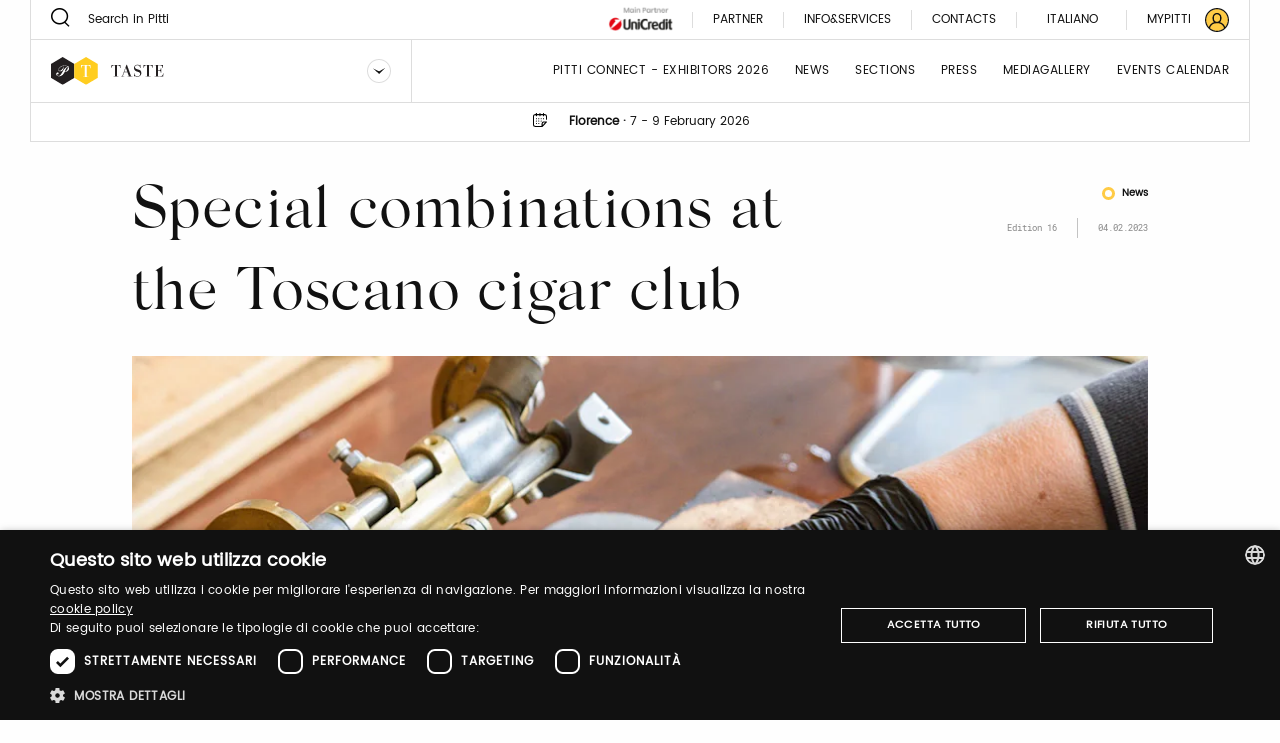

--- FILE ---
content_type: text/html;charset=UTF-8
request_url: https://taste.pittimmagine.com/16/news/club-del-sigaro-Toscano
body_size: 11744
content:
<!doctype html>
<html class="news archived"

data-publicpath="/docroot/2.15.4/dist/">

<head>
  <meta charset="utf-8">

<meta name="description" content="These tastings showcase the unique flavor and aroma combinations of the Toscano cigar, sure to enhance the overall enjoyment of the experience.  Saturday, February 4 12 pm: Wilden Herbals&#39; herbal infusions and fermentations will accompany TOSCANELLO®...">
<meta name="keywords" content="sfilate moda, moda uomo, collezioni abbigliamento.">
<meta property="og:url" content="https://www.pittimmagine.com/en/pittimmagine/archive/taste16/news/club-del-sigaro-Toscano">
<meta property="og:type" content="website">
<meta property="og:title" content="Incontri speciali al club&amp;nbsp;del sigaro Toscano">
<meta property="og:description" content="These tastings showcase the unique flavor and aroma combinations of the Toscano cigar, sure to enhance the overall enjoyment of the experience.  Saturday, February 4 12 pm: Wilden Herbals&#39; herbal infusions and fermentations will accompany TOSCANELLO®...">
<meta property="og:image" content="//media.pittimmagine.com/image/upload/c_scale,f_auto,q_auto,w_auto/v1675503466/EPITTI/TASTE/2023_16/NEWS/NWS_club_toscano.jpg">
<meta name="viewport" content="width=device-width, initial-scale=1.0, maximum-scale=1.0, user-scalable=0">

<title>Special combinations at the Toscano cigar club</title>

  <link rel="stylesheet" href="/docroot/2.15.4/dist/css/pitti.css">


<script>
  window.pittiEco = {
    authorizedLevels: [],
    gaDimensions: {"1":"24bde636-6304-4192-a4c6-1963ea8d7d3b","2":"2026-01-26T18:09:12.596693","4":"anonymous"},
    language: "en",
    fallbackLanguage: "it",
    loggedIn: false,
    '4me': {
      xcontents: "XXXX",
      clientId: "XXXX"
    },
    cloudinary : {
    	cloudname :  "pitti-eu",
    	cname     :  "media.pittimmagine.com"
    },
    fieradigitale: {
      api: {
        uri: null
      }
    },
    contextPath: "",
    docroot: "/docroot/2.15.4"
  };

  </script>

<style>:root {
  --fair-color: #ffcb45;
}
#tab-style{
    display:none;
}

.box-card .box-card-tag {
    color: #000;
}</style><script type="text/javascript" charset="UTF-8" src="//cdn.cookie-script.com/s/2822ea8e6e2c648b9a15817cf497175c.js"></script> <script src="https://cdn.pittimmagine.com/pittiWidget.js"></script><script src="/.resources/pitti-ecosistema/mypitti/videocall.js"></script><!-- Google Tag Manager -->
<script>(function(w,d,s,l,i){w[l]=w[l]||[];w[l].push({'gtm.start':
new Date().getTime(),event:'gtm.js'});var f=d.getElementsByTagName(s)[0],
j=d.createElement(s),dl=l!='dataLayer'?'&l='+l:'';j.async=true;j.src=
'https://www.googletagmanager.com/gtm.js?id='+i+dl;f.parentNode.insertBefore(j,f);
})(window,document,'script','dataLayer','GTM-N7LHKG');</script>
<!-- End Google Tag Manager -->		
		<link href="https://unpkg.com/cloudinary-video-player@1.5.7/dist/cld-video-player.min.css" rel="stylesheet">
			
		<script>
		
		  window.initVideo = function(videoItem){
			  if (videoItem){
				  var videoPlayer = cld.videoPlayer(videoItem, {
				      bigPlayButton: false,
				      "fluid": false, //will be set on per-video basis

				    // PITTI20-1247
				    // "controls": true,

				    "skin": "light",
				    "colors": {
				        "accent": "#dddddd",
				        "text": "#000000"
				    },
				      "hideContextMenu": true,
				      "fontFace": false,
				      "showLogo": false,	
				      analytics: {
				        events: [
				          'play',
				          'pause',	
				          { type: 'percentsplayed', percents: [10, 50, 75, 100] },
				          'start',
				          'ended'
				        ]
				      }
				    });
				  //compromesso per la poster-image che non e' responsive in fullscreen
				  videoPlayer.on("fullscreenchange", (event) => {
					     if(videoPlayer.isMaximized() && !videoPlayer.playWasCalled)
				    	   videoPlayer.play();
				  });

				  return videoPlayer;
			  }	
			  return null;
		  }

		  window.initVideos = function(element) {
		  // console.log('initVideos');
		  let header = document.querySelector('header') ? document.querySelector('header').offsetHeight : 0;
		  let preHeader = document.querySelector('.pre-header') ? document.querySelector('.pre-header').offsetHeight : 0;
		  let brandFloatBar = document.querySelector('.brand-generalInfo-component-section');
		  let topFloatBar = brandFloatBar ? Math.round(brandFloatBar.getBoundingClientRect().top) : 0;
		  let headerHeight = header + preHeader;
		  let videoSize = window.innerHeight - (window.innerHeight - topFloatBar + headerHeight);

		  (element || document).querySelectorAll('[data-cld-public-id]').forEach(item => {
			if(!item.parentElement.classList.contains('vjs-fluid')) item.setAttribute('height', `${videoSize}`)
		    initVideo(item);
		  });
		};
		
		document.addEventListener('DOMContentLoaded', () => {
		  //document.querySelectorAll('video').forEach(el => el.setAttribute('height', '700'));
		  initVideos();
		});	
		
		</script>
		<style>
		    .cld-video-player-vjs_video_559.cld-video-player-skin-dark .base-color-bg, .cld-video-player-vjs_video_559.cld-video-player-skin-dark .vjs-control-bar, .cld-video-player-vjs_video_559.cld-video-player-skin-dark .vjs-big-play-button, .cld-video-player-vjs_video_559.cld-video-player-skin-dark .vjs-menu-button .vjs-menu-content {
		    background-color: transparent;
		    margin-bottom: -4%;
		}
		.vjs-has-started.vjs-user-inactive.vjs-playing .vjs-control-bar {
		    visibility: visible;
		     opacity: 1; 
		}
		.cld-video-player .vjs-control-bar .vjs-progress-control-events-blocker {
		    display: none;
		}
		.cld-video-player .vjs-control-bar .vjs-progress-control, .cld-video-player .vjs-control-bar .vjs-progress-control-events-blocker {
		    position: relative;
		    left: 0;
		    width: 100%;
		    background-color: unset;
		    height: auto;
		    padding: unset;
		    bottom: auto;
		}
		.video-js .vjs-control-bar {
		display: flex;
		}
		</style>
<style>.sliding-cards .sliding-card.epsummit:before {
    background-color: #9d9d9d;
}
.sliding-cards .sliding-card.testo:before {
    background-color: #EC6A1B;
}
.sliding-cards .sliding-card.danzainfiera:before {
    background-color: #eaabbc;
}
.cluster__cards .cluster__card--content .cluster__eyelet .border.epsummit:before {
    background-color: #9d9d9d;
}
.cluster__cards .cluster__card--content .cluster__eyelet .border.testo:before {
    background-color: #EC6A1B;
}
.cluster__cards .cluster__card--content .cluster__eyelet .border.danzainfiera:before {
    background-color: #eaabbc;
}

.sliding-cards .sliding-card.becycle:before {
    background-color: #87A887;
}
.cluster__cards .cluster__card--content .cluster__eyelet .border.becycle:before {
    background-color: #87A887;
}
.calendar-events-list__event--new .event-calendar__item .event-calendar__item-actions{
    align-items: flex-end;
}

a[href="javascript:loginpubblico();"]{
    display:none;
}

@media (max-width: 1023px) {
  .events-calendar {
    grid-template-columns: 1fr !important;
  }
}</style></head>

<body class="TasteFair">

  

























<div class="header-container" data-component="HeaderContainer">
  <div class="pre-header">

    <div class="pre-header-search show-for-large">
      <form action="/en/search">
          <button class="icon-search"></button>
          <input type="search" name="q" value="" placeholder="Search in Pitti" maxlength="40">
        </form>
      </div>

    <div class="pre-header-location">
      <div class="fairs-calendar dropdown js-dropdown-container">
        <svg width="18" height="18"  class="dropdown-trigger js-fairs-calendar-trigger"><use xlink:href="/docroot/2.15.4/showcase/icons/sprite.svg#calendar"
    data-option-cssclasses="dropdown-opened" data-option-trigger="js-fairs-calendar-trigger" data-component="DropdownComponent" 
    />
  </svg>
<ul class="dropdown-panel js-dropdown-panel unstyled-list">
          <li>
              <a href="https://uomo.pittimmagine.com/en"
             data-tracking="open-fair"  role="link" data-galabel="uomo" 
        >

    <strong>Pitti Immagine Uomo</strong>

                
                16 - 19 June 2026<br />
                  </a>

  </li>
          <li>
              <a href="https://bimbo.pittimmagine.com/en"
             data-tracking="open-fair"  role="link" data-galabel="bimbo" 
        >

    <strong>Pitti Immagine Bimbo</strong>

                
                24 - 25 June 2026<br />
                  </a>

  </li>
          <li>
              <a href="https://filati.pittimmagine.com/en"
             data-tracking="open-fair"  role="link" data-galabel="filati" 
        >

    <strong>Pitti Immagine Filati</strong>

                
                24 - 26 June 2026<br />
                  </a>

  </li>
          <li>
              <a href="/en"
             data-tracking="open-fair"  role="link" data-galabel="taste" 
        >

    <strong>Taste</strong>

                
                7 - 9 February 2026<br />
                  </a>

  </li>
          <li>
              <a href="https://fragranze.pittimmagine.com/en"
             data-tracking="open-fair"  role="link" data-galabel="fragranze" 
        >

    <strong>Fragranze 24</strong>

                
                11 - 13 September 2026<br />
                  </a>

  </li>
          <li>
              <a href="https://testo.pittimmagine.com/en"
             data-tracking="open-fair"  role="link" data-galabel="testo" 
        >

    <strong>Testo</strong>

                
                27 February - 1 March 2026<br />
                  </a>

  </li>
          <li>
              <a href="https://danzainfiera.pittimmagine.com/en"
             data-tracking="open-fair"  role="link" data-galabel="danzainfiera" 
        >

    <strong>danzainfiera</strong>

                
                20 - 22 February 2026<br />
                  </a>

  </li>
          <li>
              <a href="https://epsummit.pittimmagine.com/en"
             data-tracking="open-fair"  role="link" data-galabel="epsummit" 
        >

    <strong>e-P summit</strong>

                
                9 - 9 April 2026<br />
                  </a>

  </li>
          </ul>
      </div>
      <span class="location text-600">Florence</span>
        <span class="text-600">&nbsp;·&nbsp;</span>
      <span class="date">7 - 9 February 2026</span>
    </div>
    <div class="right-section show-for-large">


      <a href="https://www.pittimmagine.com/en/unicredit-main-partner"
             target="_blank"  class="main-partner"  data-tracking="download-document"  
        >

    <img
     data-src="//media.pittimmagine.com/image/upload/c_scale,f_auto,q_auto,w_auto/v1706873073/EPITTI/CORPORATE/Partner/UniCredit.jpg" alt="UniCredit S.p.A." class=" cld-responsive" 
  />
 </a>

  <a href="/en/partner"
             class="partner"  
        >

    Partner</a>

  <div class="drawer dropdown js-dropdown-container no-scroll-body">
  <a href="#" class="info-and-contacts dropdown-trigger js-dropdown-trigger"
      data-component="DropdownComponent" data-option-handle="click" data-option-cssclasses="dropdown-opened"
      data-option-wheretoapplycss=".pre-header" aria-label="Info e servizi"
     data-parent-classes="UomoFair"
      data-option-closeonclick="true" 
    >
    <div class="info">Info&Services</div>
    </a>
  <div class="dropdown-panel js-dropdown-panel">
    <div class="dropdown-panel-overflow"><div class="drawer-body left">
        <div class="drawer-section info pt-30">
            <p class="drawer-title services">Info&Services</p>
          </div>
        <div class="tabs drawer-tabs" data-component="TabsComponent" role="tablist">
          <ul class="tabs-triggers js-tabs-triggers unstyled-list">
            <li class="tab-title">
                <a href="#panel-1"
             class="js-panel-trigger active"  aria-selected="true" role="tab" aria-controls="panel-1" id="tab-1" 
        >

    VISITORS</a>

  </li>
            <li class="tab-title">
                <a href="#panel-2"
             class="js-panel-trigger "  aria-selected="true" role="tab" aria-controls="panel-2" id="tab-2" 
        >

    EXHIBITORS</a>

  </li>
            <li class="tab-title">
                <a href="#panel-3"
             class="js-panel-trigger "  aria-selected="true" role="tab" aria-controls="panel-3" id="tab-3" 
        >

    PRESS</a>

  </li>
            </ul>
          <div class="panels-tabs mb-50">
            <div id="panel-1" class="panel-tab js-tab-panel active visible" aria-labelledby="tab-1" aria-hidden="false" role="tabpanel">
                <ul class="arrow-list unstyled-list">
                  <li>
                      <a href="/en/pittimmagine/fairs/taste/infovisitors#contacts-section-0fcae2c9-c637-4c02-8426"
             class="arrow-item"  
        >

    Buy your ticket</a>

  </li>
                  <li>
                      <a href="/en/pittimmagine/fairs/taste/infovisitors#contacts-section-345b65d8-00ad-43d4-917d"
             class="arrow-item"  
        >

    Are your a new visitor? Register now!</a>

  </li>
                  <li>
                      <a href="/en/pittimmagine/fairs/taste/infovisitors#contacts-section-cd0cae5c-0360-480b-81b4"
             class="arrow-item"  
        >

    How to reach us!</a>

  </li>
                  <li>
                      <a href="/en/pittimmagine/fairs/taste/infovisitors#contacts-section-5c21678b-2781-4951-87ba"
             class="arrow-item"  
        >

    Cloakroom and left luggage</a>

  </li>
                  <li>
                      <a href="/en/pittimmagine/fairs/taste/infovisitors#contacts-section-27a7ce2f-90b1-467b-bd32"
             class="arrow-item"  
        >

    Car park</a>

  </li>
                  <li>
                      <a href="/en/pittimmagine/fairs/taste/infovisitors#contacts-section-a88f2824-e709-4654-b091"
             class="arrow-item"  
        >

    Where to stay</a>

  </li>
                  </ul>
              </div>
            <div id="panel-2" class="panel-tab js-tab-panel " aria-labelledby="tab-2" aria-hidden="false" role="tabpanel">
                <ul class="arrow-list unstyled-list">
                  <li>
                      <a href="/en/pittimmagine/fairs/taste/infoexhibitors#contacts-section-5e509eaf-c1bf-4487-a391"
             class="arrow-item"  
        >

    Pitti Connect</a>

  </li>
                  <li>
                      <a href="/en/pittimmagine/fairs/taste/infoexhibitors#contacts-section-c47a816c-9e6f-4218-acf5"
             class="arrow-item"  
        >

    Do you want to be an exhibitor?</a>

  </li>
                  <li>
                      <a href="/en/pittimmagine/fairs/taste/infoexhibitors#contacts-section-52908426-982c-4a1d-a026"
             class="arrow-item"  
        >

    Do you want to buy tickets for Taste?</a>

  </li>
                  <li>
                      <a href="/en/pittimmagine/fairs/taste/infoexhibitors#contacts-section-3b1a67d7-ea85-4b17-82a8"
             class="arrow-item"  
        >

    How to reach us!</a>

  </li>
                  <li>
                      <a href="/en/pittimmagine/fairs/taste/infoexhibitors#contacts-section-7925a944-adae-4e7a-9668"
             class="arrow-item"  
        >

    Cloakroom and left luggage</a>

  </li>
                  <li>
                      <a href="/en/pittimmagine/fairs/taste/infoexhibitors#contacts-section-867789e9-3575-4808-97bd"
             class="arrow-item"  
        >

    Reserved Parking</a>

  </li>
                  <li>
                      <a href="/en/pittimmagine/fairs/taste/infoexhibitors#contacts-section-3237a9c5-0d97-4cd2-a14d"
             class="arrow-item"  
        >

    Where to stay</a>

  </li>
                  </ul>
              </div>
            <div id="panel-3" class="panel-tab js-tab-panel " aria-labelledby="tab-3" aria-hidden="false" role="tabpanel">
                <ul class="arrow-list unstyled-list">
                  <li>
                      <a href="/en/pittimmagine/fairs/taste/infopress#contacts-section-b9cd82ce-91fe-4a8b-96e5"
             class="arrow-item"  
        >

    New Registration? Register now - NEW</a>

  </li>
                  <li>
                      <a href="/en/pittimmagine/fairs/taste/infopress#contacts-section-8615778e-74a6-463c-99cd"
             class="arrow-item"  
        >

    How to be accredited</a>

  </li>
                  <li>
                      <a href="/en/pittimmagine/fairs/taste/infopress#contacts-section-06f0bc26-12e5-4297-afa4"
             class="arrow-item"  
        >

    How to reach us</a>

  </li>
                  <li>
                      <a href="/en/pittimmagine/fairs/taste/infopress#contacts-section-20154928-5ce1-4783-89a8"
             class="arrow-item"  
        >

    Cloakroom and left luggage</a>

  </li>
                  <li>
                      <a href="/en/pittimmagine/fairs/taste/infopress#contacts-section-115fffa5-9e93-40df-846c"
             class="arrow-item"  
        >

    Free parking</a>

  </li>
                  <li>
                      <a href="/en/pittimmagine/fairs/taste/infopress#contacts-section-2daef65e-e456-48e5-8b8f"
             class="arrow-item"  
        >

    Bus Navette</a>

  </li>
                  <li>
                      <a href="/en/pittimmagine/fairs/taste/infopress#contacts-section-eab7f8ce-b4aa-4359-89c1"
             class="arrow-item"  
        >

    Where to stay</a>

  </li>
                  </ul>
              </div>
            </div>
        </div>
        <a href="https://my-pitti.pittimmagine.com/Login.php?m=T"
             class="cta cta-primary cta-animation align-bottom"  type="button" 
        >

    <span aria-label="Login or Sign up" data-label="Login or Sign up" class="cta-label"></span>
        </a>

  </div>
      <div class="drawer-body right">
        <div class="drawer-section upcoming-dates pb-30">
          <p class="drawer-title upcoming-dates">Upcoming dates</p>
          <ul class="unstyled-list">
            <li>
              <strong>N.19</strong> · 7-9 February 2026</li>
            </ul>
        </div>
        <div class="drawer-section contacts pt-30 pb-50">
          <p class="drawer-title contacts">Contacts</p>
          <ul class="arrow-list unstyled-list">
            <li>
                <a href="/en/pittimmagine/fairs/taste/contacts#contacts-section-6b7875e7-9f51-48ac-8785"
             class="arrow-item"  
        >

    Marketing</a>

  </li>
            <li>
                <a href="/en/pittimmagine/fairs/taste/contacts#contacts-section-b7f7892f-7367-4482-86f9"
             class="arrow-item"  
        >

    Visitors</a>

  </li>
            <li>
                <a href="/en/pittimmagine/fairs/taste/contacts#contacts-section-3fa0762f-0e6f-4eb5-9e49"
             class="arrow-item"  
        >

    Press Office</a>

  </li>
            <li>
                <a href="/en/pittimmagine/fairs/taste/contacts#contacts-section-c7fafbce-7343-4cac-8710"
             class="arrow-item"  
        >

    Events </a>

  </li>
            <li>
                <a href="/en/pittimmagine/fairs/taste/contacts#contacts-section-3e4fa2d1-d015-49e8-b1d2"
             class="arrow-item"  
        >

    Digital team</a>

  </li>
            <li>
                <a href="/en/pittimmagine/fairs/taste/contacts#contacts-section-a0461cfc-b820-4cde-9f9e"
             class="arrow-item"  
        >

    Pitti Connect</a>

  </li>
            </ul>
        </div>
        <div class="drawer-section guide pt-50">
          <div class="drawer-header">
            </div>
        </div>
        <a href="https://media.pittimmagine.com/image/upload/v1738330621/EPITTI/TASTE/2025_18/TASTE_18_web.pdf"
             target="_blank"  class="cta cta-animation cta-primary align-bottom"  data-tracking="download-document"  download  data-gacategory="document-listingguide" data-galabeltype="button" 
        >

    <span aria-label="DOWNLOAD THE GUIDE" data-label="DOWNLOAD THE GUIDE" class="cta-label"></span>
        </a>

  </div>
    </div>
  </div>
</div>
<a href="/en/contacts"
             class="partner"  
        >

    Contacts</a>

  <div class="footer-lang show-for-large  dropdown js-dropdown-container" aria-label="DropUpDown Select Language">
                <div class="lang-item">
                            <a href="https://www.pittimmagine.com/it/pittimmagine/archive/taste16/news/club-del-sigaro-Toscano"
             data-tracking="switch-laanguage"  data-gacategory="language-footer" data-galabel="it" 
        >

    Italiano</a>

  </div>
            </div>
      <a href="https://mypitti.pittimmagine.com"
             target="_blank"  class="my-pitti"  data-tracking="open-mypitti"  role="link" 
        >

    <span>My Pitti</span>
      </a>

  <a href="?destination=24bde636-6304-4192-a4c6-1963ea8d7d3b"
             target="_blank"  class="my-pitti"  data-tracking="open-login"  role="link" 
        >

    <svg xmlns="http://www.w3.org/2000/svg" width="24" height="24" viewBox="0 0 24 24">
    <g fill="none" fill-rule="evenodd">
        <circle cx="12" cy="12" r="11" fill="var(--fair-color)"/>
        <path fill="var(--user-color)" d="M20.144 19.09c-.81-2.404-2.785-4.268-5.227-4.959.925-.815 1.523-2.013 1.523-3.318v-1.47c0-2.448-2.012-4.46-4.46-4.46-2.449 0-4.408 2.012-4.408 4.46v1.47c0 1.305.544 2.503 1.469 3.318-2.394.691-4.4 2.552-5.19 4.954C2.2 17.187 1.198 14.71 1.198 12 1.197 6.043 6.044 1.197 12 1.197c5.957 0 10.803 4.846 10.803 10.803 0 2.711-1.004 5.192-2.659 7.09M8.932 10.813v-1.47c0-1.686 1.36-3.1 3.047-3.1s3.102 1.414 3.102 3.1v1.47c0 1.686-1.415 3.046-3.102 3.046-1.687 0-3.047-1.36-3.047-3.046m-3.954 9.39c.598-2.844 3.11-4.93 6.022-4.93h1.958c2.96 0 5.473 2.083 6.074 4.921-1.891 1.625-4.349 2.609-7.032 2.609-2.678 0-5.132-.98-7.022-2.6M20.486 3.515C18.219 1.248 15.206 0 12 0 8.795 0 5.78 1.248 3.515 3.515 1.248 5.781 0 8.795 0 12c0 3.205 1.248 6.218 3.515 8.485C5.781 22.752 8.795 24 12 24c3.206 0 6.22-1.248 8.486-3.515C22.752 18.218 24 15.205 24 12c0-3.205-1.248-6.22-3.514-8.485"/>
    </g>
</svg>
</a>

  </div>
  </div>
  <header class="main-section" data-component="ScrollDirectionComponent">
    <div class="burger-container hide-for-large">
      <button data-for="burger-toggle" class="burger" data-component="ModalTriggerComponent" data-option-element="#menu" data-option-classname="mobile-menu">
        <span class="bar"></span>
        <span class="bar"></span>
        <span class="bar"></span>
      </button>
    </div>
    <nav id="menu" class="mobile-menu hide hide-for-large">
      <div class="close-bar">
        <span class="close-underline"></span>
      </div>
      <div class="mobile-search">
          <button class="icon-search"></button>
          <input type="search" placeholder="Search in Pitti" maxlength="40">
        </div>
      <div class="menu-links">
        <ul class="links-list unstyled-list">
          <li>
              <a href="/en/exhibitors"
             class="link-item "  data-tracking="open-page"  role="link" data-gacategory="page-header" data-galabel="1" 
        >

    Pitti Connect - Exhibitors 2026</a>

  </li>
          <li>
              <a href="/en/thebillboard"
             class="link-item "  data-tracking="open-page"  role="link" data-gacategory="page-header" data-galabel="2" 
        >

    News</a>

  </li>
          <li>
              <a href="/en/sections"
             class="link-item "  data-tracking="open-page"  role="link" data-gacategory="page-header" data-galabel="3" 
        >

    sections</a>

  </li>
          <li>
              <a href="/en/press"
             class="link-item "  data-tracking="open-page"  role="link" data-gacategory="page-header" data-galabel="4" 
        >

    press</a>

  </li>
          <li>
              <a href="/en/media-gallery"
             class="link-item "  data-tracking="open-page"  role="link" data-gacategory="page-header" data-galabel="5" 
        >

    Mediagallery</a>

  </li>
          <li>
              <a href="/en/events-calendar"
             class="link-item "  data-tracking="open-page"  role="link" data-gacategory="page-header" data-galabel="6" 
        >

    Events Calendar</a>

  </li>
          </ul>
      </div>
      




















<div class="info-and-services show-for-small-only">
  
  
    <p class="section-title">Info&Services</p>
  
  <div class="info-and-services-links">
    
      <a href="/en/infovisitors"
             class="js-panel-trigger active"  aria-selected="true" role="tab" aria-controls="panel-1" id="tab-1" 
        >

    VISITORS</a>

  
    
      <a href="/en/infoexhibitors"
             class="js-panel-trigger "  aria-selected="true" role="tab" aria-controls="panel-2" id="tab-2" 
        >

    EXHIBITORS</a>

  
    
      <span class="js-panel-trigger "  aria-selected="true" role="tab" aria-controls="panel-3" id="tab-3" 
        >

    PRESS</span>

  
    
  </div>
</div>
<div class="tabs drawer-tabs grid-container show-for-medium-only" data-component="TabsComponent">
  
  
    <p class="section-title">Info&Services</p>
  
  <ul class="tabs-triggers js-tabs-triggers unstyled-list" role="tablist">
    
      <li class="tab-title">
        <a href="#panel-1"
             class="js-panel-trigger active"  aria-selected="true" role="tab" aria-controls="panel-1" id="tab-1" 
        >

    VISITORS</a>

  
      </li>
    
      <li class="tab-title">
        <a href="#panel-2"
             class="js-panel-trigger "  aria-selected="true" role="tab" aria-controls="panel-2" id="tab-2" 
        >

    EXHIBITORS</a>

  
      </li>
    
      <li class="tab-title">
        <a href="#panel-3"
             class="js-panel-trigger "  aria-selected="true" role="tab" aria-controls="panel-3" id="tab-3" 
        >

    PRESS</a>

  
      </li>
    
  </ul>
  <div class="panels-tabs mb-30">
    
      <div id="panel-1" class="panel-tab js-tab-panel active visible" aria-labelledby="tab-1" aria-hidden="false" role="tabpanel">
        
      </div>
    
      <div id="panel-2" class="panel-tab js-tab-panel " aria-labelledby="tab-2" aria-hidden="false" role="tabpanel">
        
      </div>
    
      <div id="panel-3" class="panel-tab js-tab-panel " aria-labelledby="tab-3" aria-hidden="false" role="tabpanel">
        
      </div>
    
  </div>
  <button type="button" class="cta cta-animation cta-primary sign-in">
    <span aria-label="Registrati" data-label="Registrati" class="cta-label"></span>
  </button>
</div>
<div class="guide-and-contacts">
  <div class="section">
    
    
    
    
    <a href="https://media.pittimmagine.com/image/upload/v1738330621/EPITTI/TASTE/2025_18/TASTE_18_web.pdf"
             target="_blank"  class="content"  data-tracking="download-document"  download  data-gacategory="document-listingguide" data-galabel
        >

    DOWNLOAD THE GUIDE</a>

  
  </div>
  <div class="section">
    
    
      <div class="title">Contacts</div>
    
    
    <a href="/en/contacts"
             class="content"  
        >

    Contacts</a>

  
  </div>
</div>
<div class="change-language">
        <div class="change-language-item">
            <a href="https://www.pittimmagine.com/en/pittimmagine/archive/taste16/news/club-del-sigaro-Toscano"
             class="is-active"  data-tracking="switch-laanguage"  data-gacategory="language-header" data-galabel="en" 
        >

    English</a>

  </div>
        <div class="change-language-item">
            <a href="https://www.pittimmagine.com/it/pittimmagine/archive/taste16/news/club-del-sigaro-Toscano"
             data-tracking="switch-laanguage"  data-gacategory="language-header" data-galabel="it" 
        >

    Italiano</a>

  </div>
        </div>
    </nav>
    <div class="dropdown dropdown-brand show-for-large js-dropdown-container">
      <div class="dropdown-trigger">
        <a href="/en"
             data-tracking="open-fair"  role="link" data-galabel="taste" 
        >

    <img
     loading="lazy" data-src="/mediaObject/tbn-assets/taste/original/taste.svg" alt="" class="dropdown-logo lazyload cld-responsive" 
  />
 </a>

  <button class="js-dropdown-trigger" data-component="DropdownComponent" data-option-handle="click" aria-label="Seleziona un brand"
                data-option-closeonclick="true" data-option-closeonscroll="true">
          <img src="/docroot/2.15.4/tbn-concept/dropdown-icon.svg" class="dropdown-arrow" alt="">
        </button>
      </div>
      <ul class="dropdown-panel js-dropdown-panel unstyled-list">
        <li>
          <a href="https://www.pittimmagine.com/en"
             data-tracking="open-corporate"  role="link" 
        >

    <img
     loading="lazy" data-src="/mediaObject/tbn-assets/logo_PI_desktop--1-/original/logo_PI_desktop+%281%29.svg" alt="" class="dropdown-logo lazyload cld-responsive" 
  />
 </a>

  </li>
        <li>
              <a href="https://uomo.pittimmagine.com/en"
             data-tracking="open-fair"  role="link" data-galabel="uomo" 
        >

    <img
     loading="lazy" data-src="/mediaObject/tbn-assets/uomo/original/uomo.svg" alt="" class="dropdown-logo lazyload cld-responsive" 
  />
 </a>

  </li>
          <li>
              <a href="https://bimbo.pittimmagine.com/en"
             data-tracking="open-fair"  role="link" data-galabel="bimbo" 
        >

    <img
     loading="lazy" data-src="/mediaObject/tbn-assets/bimbo/original/bimbo.svg" alt="" class="dropdown-logo lazyload cld-responsive" 
  />
 </a>

  </li>
          <li>
              <a href="https://filati.pittimmagine.com/en"
             data-tracking="open-fair"  role="link" data-galabel="filati" 
        >

    <img
     loading="lazy" data-src="/mediaObject/tbn-assets/filati/original/filati.svg" alt="" class="dropdown-logo lazyload cld-responsive" 
  />
 </a>

  </li>
          <li>
              <a href="https://fragranze.pittimmagine.com/en"
             data-tracking="open-fair"  role="link" data-galabel="fragranze" 
        >

    <img
     loading="lazy" data-src="/mediaObject/tbn-assets/fragranze/original/fragranze.svg" alt="" class="dropdown-logo lazyload cld-responsive" 
  />
 </a>

  </li>
          <li>
              <a href="https://testo.pittimmagine.com/en"
             data-tracking="open-fair"  role="link" data-galabel="testo" 
        >

    <img
     loading="lazy" data-src="/mediaObject/tbn-assets/testo0/original/testo.svg" alt="" class="dropdown-logo lazyload cld-responsive" 
  />
 </a>

  </li>
          <li>
              <a href="https://danzainfiera.pittimmagine.com/en"
             data-tracking="open-fair"  role="link" data-galabel="danzainfiera" 
        >

    <img
     loading="lazy" data-src="/mediaObject/tbn-assets/dif_desktop0/original/dif_desktop.svg" alt="" class="dropdown-logo lazyload cld-responsive" 
  />
 </a>

  </li>
          <li>
              <a href="https://epsummit.pittimmagine.com/en"
             data-tracking="open-fair"  role="link" data-galabel="epsummit" 
        >

    <img
     loading="lazy" data-src="/mediaObject/tbn-assets/ep_summit0/original/ep_summit.svg" alt="" class="dropdown-logo lazyload cld-responsive" 
  />
 </a>

  </li>
          </ul>
    </div>
    <div class="dropdown dropdown-brand hide-for-large">
      <button class="dropdown-trigger js-dropdown-trigger" data-component="DropdownComponent" data-option-handle="click" aria-label="Seleziona un brand">
        <img
     loading="lazy" data-src="/mediaObject/tbn-assets/taste_2/original/taste_2.svg" alt="" class="dropdown-logo lazyload cld-responsive" 
  />
 </button>
      <a href="/en/pittimmagine/fairs/taste"
             class="dropdown-trigger"  data-tracking="open-fair"  role="link" data-galabel="taste" 
        >

    <img
     loading="lazy" data-src="/mediaObject/tbn-assets/taste_2/original/taste_2.svg" alt="" class="dropdown-logo lazyload cld-responsive" 
  />
 </a>

  <ul class="dropdown-panel js-dropdown-panel unstyled-list">
        <li>
          <a href="https://www.pittimmagine.com/en"
             data-tracking="open-corporate"  role="link" 
        >

    <img
     loading="lazy" data-src="//media.pittimmagine.com/image/upload/c_scale,f_auto,q_auto,w_auto/v1623768530/EPITTI/icone%20calendario/Logo_PI.png" alt="Logo_PI" class="dropdown-logo lazyload cld-responsive" 
  />
 </a>

  </li>
        <li>
                <a href="/en/pittimmagine/fairs/uomo"
             data-tracking="open-fair"  role="link" data-galabel="uomo" 
        >

    <img
     loading="lazy" data-src="/mediaObject/tbn-assets/uomo_2/original/uomo_2.svg" alt="" class="dropdown-logo lazyload cld-responsive" 
  />
 </a>

  </li>
            <li>
                <a href="/en/pittimmagine/fairs/bimbo"
             data-tracking="open-fair"  role="link" data-galabel="bimbo" 
        >

    <img
     loading="lazy" data-src="/mediaObject/tbn-assets/bimbo_2/original/bimbo_2.svg" alt="" class="dropdown-logo lazyload cld-responsive" 
  />
 </a>

  </li>
            <li>
                <a href="/en/pittimmagine/fairs/filati"
             data-tracking="open-fair"  role="link" data-galabel="filati" 
        >

    <img
     loading="lazy" data-src="/mediaObject/tbn-assets/filati_2/original/filati_2.svg" alt="" class="dropdown-logo lazyload cld-responsive" 
  />
 </a>

  </li>
            <li>
                <a href="/en/pittimmagine/fairs/fragranze"
             data-tracking="open-fair"  role="link" data-galabel="fragranze" 
        >

    <img
     loading="lazy" data-src="/mediaObject/tbn-assets/fragranze_2/original/fragranze_2.svg" alt="" class="dropdown-logo lazyload cld-responsive" 
  />
 </a>

  </li>
            <li>
                <a href="/en/pittimmagine/fairs/testo"
             data-tracking="open-fair"  role="link" data-galabel="testo" 
        >

    <img
     loading="lazy" data-src="/mediaObject/tbn-assets/testo_mobile/original/testo_mobile.svg" alt="" class="dropdown-logo lazyload cld-responsive" 
  />
 </a>

  </li>
            <li>
                <a href="/en/pittimmagine/fairs/danzainfiera"
             data-tracking="open-fair"  role="link" data-galabel="danzainfiera" 
        >

    <img
     loading="lazy" data-src="/mediaObject/tbn-assets/dif_mobile/original/dif_mobile.svg" alt="" class="dropdown-logo lazyload cld-responsive" 
  />
 </a>

  </li>
            <li>
                <a href="/en/pittimmagine/fairs/epsummit"
             data-tracking="open-fair"  role="link" data-galabel="epsummit" 
        >

    <img
     loading="lazy" data-src="/mediaObject/tbn-assets/ep/original/ep.svg" alt="" class="dropdown-logo lazyload cld-responsive" 
  />
 </a>

  </li>
            </ul>
    </div>
    <div class="header-right show-for-large">
      <a href="/en/exhibitors"
             class="header-item "  data-tracking="open-page"  role="link" data-gacategory="page-header" data-galabel="1" 
        >

    Pitti Connect - Exhibitors 2026</a>

  <a href="/en/thebillboard"
             class="header-item "  data-tracking="open-page"  role="link" data-gacategory="page-header" data-galabel="2" 
        >

    News</a>

  <a href="/en/sections"
             class="header-item "  data-tracking="open-page"  role="link" data-gacategory="page-header" data-galabel="3" 
        >

    sections</a>

  <a href="/en/press"
             class="header-item "  data-tracking="open-page"  role="link" data-gacategory="page-header" data-galabel="4" 
        >

    press</a>

  <a href="/en/media-gallery"
             class="header-item "  data-tracking="open-page"  role="link" data-gacategory="page-header" data-galabel="5" 
        >

    Mediagallery</a>

  <a href="/en/events-calendar"
             class="header-item "  data-tracking="open-page"  role="link" data-gacategory="page-header" data-galabel="6" 
        >

    Events Calendar</a>

  </div>
    <a href="https://mypitti.pittimmagine.com"
             target="_blank"  class="my-pitti-container hide-for-large"  data-tracking="open-mypitti"  role="link" 
        >

    <svg xmlns="http://www.w3.org/2000/svg" width="24" height="24" viewBox="0 0 24 24">
    <g fill="none" fill-rule="evenodd">
        <circle cx="12" cy="12" r="11" fill="var(--fair-color)"/>
        <path fill="var(--user-color)" d="M20.144 19.09c-.81-2.404-2.785-4.268-5.227-4.959.925-.815 1.523-2.013 1.523-3.318v-1.47c0-2.448-2.012-4.46-4.46-4.46-2.449 0-4.408 2.012-4.408 4.46v1.47c0 1.305.544 2.503 1.469 3.318-2.394.691-4.4 2.552-5.19 4.954C2.2 17.187 1.198 14.71 1.198 12 1.197 6.043 6.044 1.197 12 1.197c5.957 0 10.803 4.846 10.803 10.803 0 2.711-1.004 5.192-2.659 7.09M8.932 10.813v-1.47c0-1.686 1.36-3.1 3.047-3.1s3.102 1.414 3.102 3.1v1.47c0 1.686-1.415 3.046-3.102 3.046-1.687 0-3.047-1.36-3.047-3.046m-3.954 9.39c.598-2.844 3.11-4.93 6.022-4.93h1.958c2.96 0 5.473 2.083 6.074 4.921-1.891 1.625-4.349 2.609-7.032 2.609-2.678 0-5.132-.98-7.022-2.6M20.486 3.515C18.219 1.248 15.206 0 12 0 8.795 0 5.78 1.248 3.515 3.515 1.248 5.781 0 8.795 0 12c0 3.205 1.248 6.218 3.515 8.485C5.781 22.752 8.795 24 12 24c3.206 0 6.22-1.248 8.486-3.515C22.752 18.218 24 15.205 24 12c0-3.205-1.248-6.22-3.514-8.485"/>
    </g>
</svg>
</a>

  </header>

  <div class="pre-header pre-header-strip">
  <div class="pre-header-location">
    <div class="fairs-calendar dropdown js-dropdown-container">
        <svg width="18" height="18"  class="dropdown-trigger js-fairs-calendar-trigger"><use xlink:href="/docroot/2.15.4/showcase/icons/sprite.svg#calendar"
    data-option-cssclasses="dropdown-opened" data-option-trigger="js-fairs-calendar-trigger" data-component="DropdownComponent" 
    />
  </svg>
<ul class="dropdown-panel js-dropdown-panel unstyled-list">
          <li>
              <a href="https://uomo.pittimmagine.com/en"
             data-tracking="open-fair"  role="link" data-galabel="uomo" 
        >

    <strong>Pitti Immagine Uomo</strong>
                
                16 - 19 June 2026<br />
                  </a>

  </li>
          <li>
              <a href="https://bimbo.pittimmagine.com/en"
             data-tracking="open-fair"  role="link" data-galabel="bimbo" 
        >

    <strong>Pitti Immagine Bimbo</strong>
                
                24 - 25 June 2026<br />
                  </a>

  </li>
          <li>
              <a href="https://filati.pittimmagine.com/en"
             data-tracking="open-fair"  role="link" data-galabel="filati" 
        >

    <strong>Pitti Immagine Filati</strong>
                
                24 - 26 June 2026<br />
                  </a>

  </li>
          <li>
              <a href="/en"
             data-tracking="open-fair"  role="link" data-galabel="taste" 
        >

    <strong>Taste</strong>
                
                7 - 9 February 2026<br />
                  </a>

  </li>
          <li>
              <a href="https://fragranze.pittimmagine.com/en"
             data-tracking="open-fair"  role="link" data-galabel="fragranze" 
        >

    <strong>Fragranze 24</strong>
                
                11 - 13 September 2026<br />
                  </a>

  </li>
          <li>
              <a href="https://testo.pittimmagine.com/en"
             data-tracking="open-fair"  role="link" data-galabel="testo" 
        >

    <strong>Testo</strong>
                
                27 February - 1 March 2026<br />
                  </a>

  </li>
          <li>
              <a href="https://danzainfiera.pittimmagine.com/en"
             data-tracking="open-fair"  role="link" data-galabel="danzainfiera" 
        >

    <strong>danzainfiera</strong>
                
                20 - 22 February 2026<br />
                  </a>

  </li>
          <li>
              <a href="https://epsummit.pittimmagine.com/en"
             data-tracking="open-fair"  role="link" data-galabel="epsummit" 
        >

    <strong>e-P summit</strong>
                
                9 April 2026<br />
                  </a>

  </li>
          </ul>
      </div>
      <span class="location text-600">Florence</span>
        <span class="text-600">&nbsp;·&nbsp;</span>
      <span class="date">7 - 9 February 2026</span>
  </div>
  </div>

  
</div>
<div class="grid-container page">
    <div class="news-detail large-10 large-offset-1">
  <div class="news-detail-header">
    <div class="news-detail-title">Special combinations at the Toscano cigar club</div>
    <div class="news-detail-right">
      <div class="news-detail-right-typology">News</div>
      <div class="news-detail-right-info">
        <div class="news-detail-right-info-edition">Edition 16</div>
        <div class="news-detail-right-info-date">04.02.2023</div>
      </div>
    </div>

    <div class="news-detail-main-image">
          <img
     loading="lazy" data-src="//media.pittimmagine.com/image/upload/c_scale,f_auto,q_auto,w_auto/v1675503466/EPITTI/TASTE/2023_16/NEWS/NWS_club_toscano.jpg" class="lazyload cld-responsive" 
  />
 </div>
      </div>
  <div class="news-detail-main-content large-7">
    





















  





  <div
      class="news-content-subtitle" 
    >
    The Club Amici del Toscano is presenting a calendar of tastings, exclusively for individuals over the age of 18, during the Taste event on the Ground Floor of the Central Pavilion (Stand 0/1).
  </div>






















  





  <div
      class="news-content" 
    >
    These tastings showcase the unique flavor and aroma combinations of the Toscano cigar, sure to enhance the overall enjoyment of the experience.<br />
<br />
<strong>Saturday, February 4</strong><br />
12 pm: Wilden Herbals&#39; herbal infusions and fermentations will accompany TOSCANELLO® Rosso Raffinato cigar<br />
2 pm: TOSCANO® Antica Tradizione cigar will be paired with DOMENIS1898&#39;s disassembled Negroni and Noalya chocolate<br />
4 pm: TOSCANO® Original 1891 cigar will be paired with the flavors of Curmi Beer from 32 Via dei Birrai and chocolate from Noalya<br />
6 pm: TOSCANO® 1492 cigar will be paired with Storica Amaro DOMENIS 1898 and Noalya chocolate (6:00pm)<br />
<br />
<strong>Sunday, February 5</strong><br />
12 pm: Wilden Herbals&#39; herbal infusions and fermentations will accompany TOSCANELLO® Castano Refinato cigar<br />
2 pm: TOSCANELLO® Extravecchio Cigar will be paired with Coffees by Leonardo Lelli<br />
4 pm: TOSCANO® Original 1891 cigar will be paired with products from A% Distilleria Toscana and chocolate from Fonderia del Cacao<br />
6 pm: TOSCANO® Puccini cigar will be paired with Military Pharmaceutical&#39;s China and Military Chocolate.<br />
<br />
<strong>Monday, February 6</strong><br />
2 pm: TOSCANELLO® Extravecchio cigar will be paired with Historic Sambuca by DOMENIS 1898<br />
4 pm: TOSCANO® Puccini cigar will be paired with Historic Black Grappa by DOMENIS 1898.
  </div>
</div>

  <div class="social-sharing hide-for-large"
    
      data-component="SocialSharing"
      data-option-title="Special combinations at the Toscano cigar club"
      data-option-url="https://www.pittimmagine.com/en/pittimmagine/archive/taste16/news/club-del-sigaro-Toscano"
    
    >
    <div class="social-sharing-label">Share</div>
    <a href="#" class="tag-item addthis_button_facebook">Facebook</a>
    <a href="#" class="tag-item addthis_button_twitter">Twitter</a>
    <a href="#" class="tag-item addthis_button_link">Copy Link</a>
    <button type="button" class="social-sharing-button tag-item">Share</button>
  </div>
</div>
</div>

  


















  
  
    




















    <footer class="footer">

    
    
        <div class="footer-logo">
            <img
     loading="lazy" data-src="/mediaObject/tbn-assets/thumb-hexagon/original/thumb-hexagon.svg" alt="" class="lazyload cld-responsive" 
  />
 
        </div>
    

    <div class="border-top-footer">
        <div class="footer-links grid-container">

            <div class="footer-fairs">
                
                
                    <a href="https://www.pittimmagine.com/en"
             class="anchor2"  data-tracking="open-page"  data-gacategory="page-footer" data-galabel="1" 
        >

    Pitti Immagine </a>

  
                
                    <a href="https://uomo.pittimmagine.com/en"
             class="anchor2"  data-tracking="open-page"  data-gacategory="page-footer" data-galabel="2" 
        >

    Uomo</a>

  
                
                    <a href="https://bimbo.pittimmagine.com/en"
             class="anchor2"  data-tracking="open-page"  data-gacategory="page-footer" data-galabel="3" 
        >

    Bimbo</a>

  
                
                    <a href="https://filati.pittimmagine.com/en"
             class="anchor2"  data-tracking="open-page"  data-gacategory="page-footer" data-galabel="4" 
        >

    Filati</a>

  
                
                    <a href="https://fragranze.pittimmagine.com/en"
             class="anchor2"  data-tracking="open-page"  data-gacategory="page-footer" data-galabel="5" 
        >

    Fragranze</a>

  
                
                    <a href="https://testo.pittimmagine.com/en"
             class="anchor2"  data-tracking="open-page"  data-gacategory="page-footer" data-galabel="6" 
        >

    testo</a>

  
                
                    <a href="https://epsummit.pittimmagine.com/en"
             class="anchor2"  data-tracking="open-page"  data-gacategory="page-footer" data-galabel="7" 
        >

    e-P Summit</a>

  
                
                    <a href="https://danzainfiera.pittimmagine.com/en"
             class="anchor2"  data-tracking="open-page"  data-gacategory="page-footer" data-galabel="8" 
        >

    Danzainfiera</a>

  
                
            </div>
            <div class="footer-more">
                
                
                
                    <a href="https://www.pittimmagine.com/en/tutoringconsulting"
             class="anchor2"  data-tracking="open-page"  data-gacategory="page-footer" data-galabel="9" 
        >

    Tutoring & Consulting</a>

  
                
            </div>
            <div class="footer-lang show-for-large  dropdown js-dropdown-container" aria-label="DropUpDown Select Language">
                <div class="js-dropdown-trigger dropdown-trigger lang-trigger" data-option-handle="click"
                     data-component="DropdownComponent" aria-expanded="false" aria-controls="languageDropdown" role="link">
                    english</div>
                <div class="js-dropdown-panel dropdown-panel lang-dropdown" aria-hidden="false" id="languageDropdown">
                    
                        <div class="lang-item selected">
                            
                            
                            <a href="https://www.pittimmagine.com/en/pittimmagine/archive/taste16/news/club-del-sigaro-Toscano"
             data-tracking="switch-laanguage"  data-gacategory="language-footer" data-galabel="en" 
        >

    English</a>

  
                        </div>
                    
                        <div class="lang-item ">
                            
                            
                            <a href="https://www.pittimmagine.com/it/pittimmagine/archive/taste16/news/club-del-sigaro-Toscano"
             data-tracking="switch-laanguage"  data-gacategory="language-footer" data-galabel="it" 
        >

    Italiano</a>

  
                        </div>
                    
                </div>
            </div>
            <div class="footer-socials">
                
                
                    <a href="https://www.instagram.com/pittitaste/"
             target="_blank"  class=" icon-instagram"  data-tracking="open-page"  data-gacategory="social-footer" data-galabel="1" 
        >

    </a>

  
                
                    <a href="https://www.facebook.com/pittitaste"
             target="_blank"  class=" icon-facebook"  data-tracking="open-page"  data-gacategory="social-footer" data-galabel="2" 
        >

    </a>

  
                
            </div>
        </div>
    </div>
    
    <div class="footer-copyright has-partners">
        
          <div class="footer-partners">
            
              <a href="https://www.pittimmagine.com/en/unicredit-main-partner"
             target="_blank"  data-tracking="download-document"  
        >

    
                <img
     data-src="//media.pittimmagine.com/image/upload/c_scale,f_auto,q_auto,w_auto/v1706873073/EPITTI/CORPORATE/Partner/UniCredit.jpg" alt="UniCredit S.p.A." class=" cld-responsive" 
  />
 
              </a>

  
            
              <a href="https://opportunitaly.gov.it/"
             target="_blank"  data-tracking="download-document"  
        >

    
                <img
     data-src="//media.pittimmagine.com/image/upload/c_scale,f_auto,q_auto,w_auto/v1756893598/EPITTI/CORPORATE/Partner/ICE_Logo_payoff_ITA_pos_cmyk.png" alt="Opportunitaly" class=" cld-responsive" 
  />
 
              </a>

  
            
              <a href="https://www.pittimmagine.com/en/maeci"
             target="_blank"  data-tracking="download-document"  
        >

    
                <img
     data-src="//media.pittimmagine.com/image/upload/c_scale,f_auto,q_auto,w_auto/v1619199701/EPITTI/CORPORATE/Partner/MAECI.png" alt="MAECI" class=" cld-responsive" 
  />
 
              </a>

  
            
              <a href="https://www.pittimmagine.com/en/ita"
             target="_blank"  data-tracking="download-document"  
        >

    
                <img
     data-src="//media.pittimmagine.com/image/upload/c_scale,f_auto,q_auto,w_auto/v1619199706/EPITTI/CORPORATE/Partner/ITA.png" alt="ITA" class=" cld-responsive" 
  />
 
              </a>

  
            
          </div>
        
        <div class="grid-container">
            
            Pitti Immagine S.r.l. P.I./CF 03443240480 Capitale sociale 648.457 € N° iscriz. Reg. imprese Firenze REA FI-363274  ·  <a href="https://www.pittimmagine.com/en/privacy">Privacy Policy</a>  · <a href="https://pittimmagine.segnalazioni.net/" target="_blank">Whistleblowing</a> · <a href="https://www.pittimmagine.com/en/cookies">Cookies Policy</a> · <a href="https://media.pittimmagine.com/image/upload/v1765547062/EPITTI/accessibility/EN_Accessibility_Statement_Taste.pdf" target="_blank">Accessibility Statement</a>
        </div>
    </div>

    
    
        


















<template id="login-form">
  <div class="modal-content">
    

    
















<div class="modal-header">
  <div class="close-bar">
    <span class="close-underline"></span>
  </div>
</div>

    <div class="grid-container login-register-component">
      <div class="grid-x align-spaced">
        <div class="cell medium-5">

          





















<div class="login-area-wrapper">
  <h3 class="form-title">Login</h3>

  <p class="form-subtitle border-left-text">Log in to manage your profile, obtain tickets and organize your visit to our fairs.</p>

  <form action="https://authenticator.pittimmagine.com/AuthenticationManager/checklogin" method="post">

    



















<input type="hidden" name="action" value="eseguilogin"/>
<input type="hidden" name="tkcaller" value="ABCc1r1nc10c@v@LL1n@8t03n@c4v800watt"/>
<input type="hidden" name="destination" value="https://taste.pittimmagine.com/en/pittimmagine/archive/taste16/news/club-del-sigaro-Toscano"/>
<input type="hidden" name="applicazione" value="NEWEPITTI"/>


    <div class="form-row">

      <div class="form-group inverted-label form-group-w-50 ">
        <input id="username" type="email" class="form-input" name="username" required>
        <label for="username" class="form-label">Email / username</label>
      </div>

      <div class="form-group inverted-label form-group-w-50 ">
        <input type="password" id="userPassword" class="form-input" name="password" data-fill required>
        <label for="userPassword" class="form-label">Password</label>
        
          <a href="https://my-pitti.pittimmagine.com/RecoverPwd.php"
             class="align-right forgot-password"  data-tracking="reset-password"  
        >

    
            <span class="link-underline">Forgot password?</span>
          </a>

  
        
          
            <span class="link-underline"></span>
          
        
      </div>

    </div>

    <div class="form-group form-group-w-50">
      
      

        
          
          
          
            
          
        

        <button class="cta cta-animation cta-primary"  data-type="tertiary"  data-tracking="sign-in"  
        >

    
          <span aria-label="Submit" data-label="Login" class="cta-label"></span>
        </button>

  

      
    </div>

  </form>

</div>


        </div>
        <div class="cell medium-5">

          



















<div class="register-area-wrapper  dropdown js-dropdown-container">
  <h3 class="form-title js-dropdown-trigger dropdown-trigger register-trigger"
      data-option-handle="click"
      data-component="DropdownComponent"
      aria-expanded="false"
      aria-controls="RegisterDropdown"
      role="link">Sign up</h3>

  <div class="js-dropdown-panel dropdown-panel only-mobile register-dropdown" aria-hidden="false" id="RegisterDropdown">

    <p class="form-subtitle border-left-text">Register to visit our fairs, obtain your tickets and organize your visit.</p>

    <ul class="register-list unstyled-list">

      
        <li>
          <a href="https://my-pitti.pittimmagine.com/SignUp.php?m={m}"
             target="_blank"  class="arrow-item"  data-type="secondary"  data-tracking="sign-up"  
        >

    Sign up</a>

  
        </li>
      

    </ul>

  </div>


</div>


        </div>
      </div>
    </div>

  </div>
</template>

    
</footer>




  
<script>
(function() {
  const debug = false
  debug && console.log('[google-analytics-events]')

  const sendData = {
  
    'add-favourite': [
      'event',
      'favourite',
      'add',
      ''
    ],
    'apply-filters': [
      'event',
      'filters',
      'apply',
      ''
    ],
    'download-document': [
      'event',
      'document',
      'download',
      ''
    ],
    'download-lookbook': [
      'event',
      'lookbook',
      'download',
      ''
    ],
    'download-map': [
      'event',
      'map',
      'download',
      ''
    ],
    'filter-byflag': [
      'event',
      'listing',
      'filter-byflag',
      ''
    ],
    'filter-bytag': [
      'event',
      'listing',
      'filter-bytag',
      ''
    ],
    'filter-bywishlist': [
      'event',
      'listing',
      'filter-bywishlist',
      ''
    ],
    'instagram': [
      'event',
      'brand-instagram',
      'follow',
      ''
    ],
    'navigation': [
      'event',
      'navigation',
      'click',
      ''
    ],
    'notify-me': [
      'event',
      'brand',
      'notifyme',
      ''
    ],
    'open-brand': [
      'event',
      'brand',
      'open',
      ''
    ],
    'open-calendar': [
      'event',
      'calendar',
      'open',
      ''
    ],
    'open-fair': [
      'event',
      'fair',
      'open',
      ''
    ],
    'open-filters': [
      'event',
      'filters',
      'open',
      ''
    ],
    'open-filtertab': [
      'event',
      'filtertab',
      'open',
      ''
    ],
    'open-image': [
      'event',
      'image',
      'open',
      ''
    ],
    'open-listing': [
      'event',
      'listing',
      'open',
      ''
    ],
    'open-login': [
      'event',
      'login',
      'open',
      ''
    ],
    'open-map': [
      'event',
      'map',
      'open',
      ''
    ],
    'open-mypitti': [
      'event',
      'mypitti',
      'open',
      ''
    ],
    'open-page': [
      'event',
      'page',
      'open',
      ''
    ],
    'open-search': [
      'event',
      'search',
      'open',
      ''
    ],
    'open-video': [
      'event',
      'video',
      'open',
      ''
    ],
    'presskit': [
      'event',
      'presskit',
      'download',
      ''
    ],
    'remove-favourite': [
      'event',
      'favourite',
      'remove',
      ''
    ],
    'remove-filter': [
      'event',
      'filter',
      'remove',
      ''
    ],
    'reset-filters': [
      'event',
      'filters',
      'reset',
      ''
    ],
    'search-brand': [
      'event',
      'brand',
      'search',
      ''
    ],
    'send-contact': [
      'event',
      'contact',
      'send',
      ''
    ],
    'share': [
      'event',
      'share',
      'share',
      ''
    ],
    'sign-in': [
      'event',
      'user',
      'sign-in',
      ''
    ],
    'start-buyticket': [
      'event',
      'buyticket',
      'start',
      ''
    ],
    'start-contact': [
      'event',
      'contact',
      'start',
      ''
    ],
    'start-share': [
      'event',
      'share',
      'start',
      ''
    ],
    'switch-display': [
      'event',
      'display',
      'switch',
      ''
    ],
    'switch-laanguage': [
      'event',
      'language',
      'switch',
      ''
    ],
    'zoom-map': [
      'event',
      'map',
      'zoom',
      ''
    ]
  }

  function createFunctionWithTimeout(callback, opt_timeout) {
    let called = false
    function fn() {
      if (!called) {
        called = true
        callback()
      }
    }
    setTimeout(fn, opt_timeout || 200)
    return fn
  }

  function clickHandler(event) {
    let element = event.currentTarget
    debug && console.log('[google-analytics-events] click', element)

    const dataTracking = element.getAttribute('data-tracking')
    debug && console.log('[google-analytics-events] dataTracking', dataTracking)

    const data = dataTracking && sendData[dataTracking]
    if (data) {
      const gaHitType = element.getAttribute('data-gahittype')
      gaHitType && (data[0] = gaHitType)

      const gaCategory = element.getAttribute('data-gacategory')
      gaCategory && (data[1] = gaCategory)

      const gaAction = element.getAttribute('data-gaaction')
      gaAction && (data[2] = gaAction)

      const gaLabel = element.getAttribute('data-galabel')
      gaLabel && (data[3] = gaLabel)

      debug && console.log('[google-analytics-events] data', data)

      let callback
      if (!element.href) {
        const form = !element.matches('[data-modal_opener],[type="checkbox"],[type="radio"],button:not([type="submit"])') && element.form
        if (form) {
          event.preventDefault()
          callback = createFunctionWithTimeout(function() {
            let event = new Event('submit', { 'bubbles': true, 'cancelable': true });
            if (form.dispatchEvent(event)) {
              form.submit()
            }
          })
        }
      } else if (element.target === '_blank') {
      } else {
        callback = createFunctionWithTimeout(function() {
          if (!event.defaultPrevented) {
            document.location = element.href
          }
        })
      }
      typeof ga !== 'undefined' && ga('send', data[0], data[1], data[2], data[3], {
        hitCallback: callback
      })
    }
  }

  window.initTracking = function(element) {
    element.querySelectorAll('[data-tracking]').forEach(item => {
      item.removeEventListener('click', clickHandler)
      item.addEventListener('click', clickHandler)
    })
  };
  window.initTracking(document)

  window.addEventListener('dialogopened', (e) => {
	e.detail.instance.popper.querySelectorAll('[data-tracking]').forEach(element => { element.addEventListener('click', clickHandler) })
  })

})()
</script>
<script src="/docroot/2.15.4/dist/js/main.js"></script>
<script src="https://unpkg.com/cloudinary-core@2.12.0/cloudinary-core-shrinkwrap.min.js" type="text/javascript"></script>
<script src="https://unpkg.com/cloudinary-video-player@1.5.7/dist/cld-video-player.min.js" type="text/javascript"></script>
<script>

var cld = cloudinary.Cloudinary.new({ cloud_name: pittiEco.cloudinary.cloudname,
    secure: true,
    private_cdn : true,
    secure_distribution: pittiEco.cloudinary.cname});

let myBreakpoints = [600, 768, 900, 1024, 1200, 1440, 1600];
cld.config({breakpoints:myBreakpoints, responsive_use_breakpoints:true})


  function onImageChanges(e) {
    cld.responsive();
    console.log("cld.responsive() called");

    // debugImageChangesLoop();
  }
  document.addEventListener('image-changes', onImageChanges);

  /*
  var imageChangesCounter = 0;
  function debugImageChangesLoop() {
    imageChangesCounter++;
    if (imageChangesCounter >= 20) {
      document.removeEventListener('image-changes', onImageChanges);
      throw 'imageChangesCounter ' + imageChangesCounter;
    }
  }
  */

  // window.addEventListener('load', function() {
  window.addEventListener('DOMContentLoaded', function() {
    // setTimeout(function() {
      document.dispatchEvent(new Event('image-changes'));
    // }, 2000);
  });
</script>
<script type="text/javascript" src="https://s7.addthis.com/js/300/addthis_widget.js#pubid=ra-5ebefdb340db1657"></script>
 
 <script type="text/javascript" src="https://embeds.accessiway.com/accessibility/43b3873a-9ac0-428a-a186-67ae1fa7512c.js"></script>
 <script defer src="https://static.cloudflareinsights.com/beacon.min.js/vcd15cbe7772f49c399c6a5babf22c1241717689176015" integrity="sha512-ZpsOmlRQV6y907TI0dKBHq9Md29nnaEIPlkf84rnaERnq6zvWvPUqr2ft8M1aS28oN72PdrCzSjY4U6VaAw1EQ==" data-cf-beacon='{"version":"2024.11.0","token":"53c5a6789931486185201bbae9aad810","server_timing":{"name":{"cfCacheStatus":true,"cfEdge":true,"cfExtPri":true,"cfL4":true,"cfOrigin":true,"cfSpeedBrain":true},"location_startswith":null}}' crossorigin="anonymous"></script>
</body>
</html>
